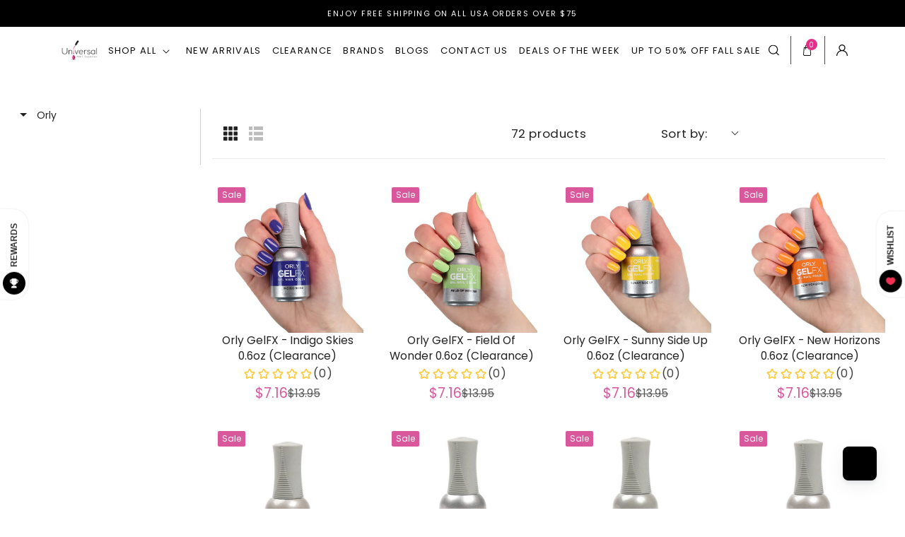

--- FILE ---
content_type: text/html; charset=utf-8
request_url: https://universalnailsupplies.com/products/orly-gelfx-indigo-skies-0-6oz-clearance?view=ssw-v2-layouts
body_size: -1028
content:


<div class="gw-rv-listing-average-placeholder" style="display: block" data-product_id=9545297756469></div> 

--- FILE ---
content_type: text/html; charset=utf-8
request_url: https://universalnailsupplies.com/products/orly-gelfx-field-of-wonder-0-6oz-clearance?view=ssw-v2-layouts
body_size: -273
content:


<div class="gw-rv-listing-average-placeholder" style="display: block" data-product_id=9545290121525></div> 

--- FILE ---
content_type: text/html; charset=utf-8
request_url: https://universalnailsupplies.com/products/orly-gelfx-sunny-side-up-0-6oz-clearance?view=ssw-v2-layouts
body_size: -1025
content:


<div class="gw-rv-listing-average-placeholder" style="display: block" data-product_id=9545277735221></div> 

--- FILE ---
content_type: text/html; charset=utf-8
request_url: https://universalnailsupplies.com/products/orly-gelfx-new-horizons-0-6oz-clearance?view=ssw-v2-layouts
body_size: -1023
content:


<div class="gw-rv-listing-average-placeholder" style="display: block" data-product_id=9545270985013></div> 

--- FILE ---
content_type: text/html; charset=utf-8
request_url: https://universalnailsupplies.com/products/orly-gel-fx-spirit-junkie-0-6oz?view=ssw-v2-layouts
body_size: -273
content:


<div class="gw-rv-listing-average-placeholder" style="display: block" data-product_id=8203821646133></div> 

--- FILE ---
content_type: text/html; charset=utf-8
request_url: https://universalnailsupplies.com/products/orly-gel-fx-kick-glass?view=ssw-v2-layouts
body_size: -1028
content:


<div class="gw-rv-listing-average-placeholder" style="display: block" data-product_id=8203818926389></div> 

--- FILE ---
content_type: text/html; charset=utf-8
request_url: https://universalnailsupplies.com/products/orly-gel-fx-snuggle-up?view=ssw-v2-layouts
body_size: -300
content:


<div class="gw-rv-listing-average-placeholder" style="display: block" data-product_id=8203799888181></div> 

--- FILE ---
content_type: text/html; charset=utf-8
request_url: https://universalnailsupplies.com/products/orly-gel-fx-cloud-nine-1?view=ssw-v2-layouts
body_size: -1002
content:


<div class="gw-rv-listing-average-placeholder" style="display: block" data-product_id=8203793924405></div> 

--- FILE ---
content_type: text/html; charset=utf-8
request_url: https://universalnailsupplies.com/products/orly-gel-fx-shine-on-crazy-diamond-1?view=ssw-v2-layouts
body_size: -277
content:


<div class="gw-rv-listing-average-placeholder" style="display: block" data-product_id=8173736526133></div> 

--- FILE ---
content_type: text/html; charset=utf-8
request_url: https://universalnailsupplies.com/products/orly-gel-fx-rinse-repeat?view=ssw-v2-layouts
body_size: -276
content:


<div class="gw-rv-listing-average-placeholder" style="display: block" data-product_id=6820635803690></div> 

--- FILE ---
content_type: text/html; charset=utf-8
request_url: https://universalnailsupplies.com/products/orly-gel-fx-crash-the-party-0-6oz?view=ssw-v2-layouts
body_size: -1026
content:


<div class="gw-rv-listing-average-placeholder" style="display: block" data-product_id=6820635508778></div> 

--- FILE ---
content_type: text/html; charset=utf-8
request_url: https://universalnailsupplies.com/products/orly-gel-fx-don-t-pop-my-balloon-1?view=ssw-v2-layouts
body_size: -295
content:


<div class="gw-rv-listing-average-placeholder" style="display: block" data-product_id=6820634329130></div> 

--- FILE ---
content_type: text/html; charset=utf-8
request_url: https://universalnailsupplies.com/products/orly-gel-fx-claim-to-fame-clearance?view=ssw-v2-layouts
body_size: -298
content:


<div class="gw-rv-listing-average-placeholder" style="display: block" data-product_id=6820632526890></div> 

--- FILE ---
content_type: text/html; charset=utf-8
request_url: https://universalnailsupplies.com/products/orly-gel-fx-kaleidoscope-eyes-0-6oz?view=ssw-v2-layouts
body_size: -274
content:


<div class="gw-rv-listing-average-placeholder" style="display: block" data-product_id=6804968603690></div> 

--- FILE ---
content_type: text/html; charset=utf-8
request_url: https://universalnailsupplies.com/products/orly-gel-fx-provence-at-dusk-0-6oz?view=ssw-v2-layouts
body_size: -1028
content:


<div class="gw-rv-listing-average-placeholder" style="display: block" data-product_id=6758095880234></div> 

--- FILE ---
content_type: text/html; charset=utf-8
request_url: https://universalnailsupplies.com/products/orly-gel-fx-parcs-parasols-1?view=ssw-v2-layouts
body_size: -1028
content:


<div class="gw-rv-listing-average-placeholder" style="display: block" data-product_id=6758092242986></div> 

--- FILE ---
content_type: text/html; charset=utf-8
request_url: https://universalnailsupplies.com/products/orly-gel-fx-danse-with-me-1?view=ssw-v2-layouts
body_size: -280
content:


<div class="gw-rv-listing-average-placeholder" style="display: block" data-product_id=6758086737962></div> 

--- FILE ---
content_type: text/html; charset=utf-8
request_url: https://universalnailsupplies.com/products/orly-gel-fx-golden-afternoon-1?view=ssw-v2-layouts
body_size: -281
content:


<div class="gw-rv-listing-average-placeholder" style="display: block" data-product_id=6758082510890></div> 

--- FILE ---
content_type: text/html; charset=utf-8
request_url: https://universalnailsupplies.com/products/orly-gel-fx-artist-s-garden-1?view=ssw-v2-layouts
body_size: -282
content:


<div class="gw-rv-listing-average-placeholder" style="display: block" data-product_id=6758077857834></div> 

--- FILE ---
content_type: text/html; charset=utf-8
request_url: https://universalnailsupplies.com/products/orly-gel-fx-bleu-iris-0-6oz?view=ssw-v2-layouts
body_size: -1007
content:


<div class="gw-rv-listing-average-placeholder" style="display: block" data-product_id=6758066815018></div> 

--- FILE ---
content_type: text/html; charset=utf-8
request_url: https://universalnailsupplies.com/products/orly-gel-fx-wild-willow-3000115-2?view=ssw-v2-layouts
body_size: -281
content:


<div class="gw-rv-listing-average-placeholder" style="display: block" data-product_id=6627141255210></div> 

--- FILE ---
content_type: text/html; charset=utf-8
request_url: https://universalnailsupplies.com/products/orly-gel-fx-blue-tango-0-6oz?view=ssw-v2-layouts
body_size: -1009
content:


<div class="gw-rv-listing-average-placeholder" style="display: block" data-product_id=6627139059754></div> 

--- FILE ---
content_type: text/html; charset=utf-8
request_url: https://universalnailsupplies.com/products/orly-gel-fx-here-comes-the-sun-3000095?view=ssw-v2-layouts
body_size: -1003
content:


<div class="gw-rv-listing-average-placeholder" style="display: block" data-product_id=6544535879722></div> 

--- FILE ---
content_type: text/html; charset=utf-8
request_url: https://universalnailsupplies.com/products/orly-gel-fx-kitsch-you-later-3000094-2?view=ssw-v2-layouts
body_size: -297
content:


<div class="gw-rv-listing-average-placeholder" style="display: block" data-product_id=6544535552042></div> 

--- FILE ---
content_type: text/css
request_url: https://universalnailsupplies.com/cdn/shop/t/74/assets/style.css?v=135604014128920092481731102240
body_size: 4186
content:
@font-face{font-family:Conv_BrandonGrotesque-Regular;src:url(BrandonGrotesque-Regular.eot);src:local("\263a"),url(BrandonGrotesque-Regular.woff) format("woff"),url(BrandonGrotesque-Regular.ttf) format("truetype"),url(BrandonGrotesque-Regular.svg) format("svg");font-weight:400;font-style:normal}@font-face{font-family:PlayfairDisplay-Bold;src:url(PlayfairDisplay-Bold.eot?#iefix) format("embedded-opentype"),url(PlayfairDisplay-Bold.woff) format("woff"),url(PlayfairDisplay-Bold.ttf) format("truetype"),url(PlayfairDisplay-Bold.svg#PlayfairDisplay-Bold) format("svg");font-weight:400;font-style:normal}@font-face{font-family:Circular Std;src:url(CircularStd-Medium.eot);src:url(CircularStd-Medium.eot?#iefix) format("embedded-opentype"),url(CircularStd-Medium.woff2) format("woff2"),url(CircularStd-Medium.woff) format("woff"),url(CircularStd-Medium.ttf) format("truetype"),url(CircularStd-Medium.svg#CircularStd-Medium) format("svg");font-weight:500;font-style:normal;font-display:swap}*{outline:none!important}img{max-width:100%;height:auto}a,a:hover,a:focus,a:active{text-decoration:none;outline:none;transition:all .3s ease-in-out}ul{padding:0}ul li{list-style-type:none}.col-xs-15,.col-sm-15,.col-md-15,.col-lg-15{position:relative;min-height:1px;padding-right:10px;padding-left:10px}.col-xs-15{width:20%;float:left}@media (min-width: 768px){.col-sm-15{width:20%;float:left}}@media (min-width: 992px){.col-md-15{width:20%;float:left}}@media (min-width: 1200px){.col-lg-15{width:20%;float:left}}.container-fluid{max-width:100%;width:100%;margin:0 auto}@media (min-width:1200px){.container{width:100%;max-width:1310px;margin-left:auto;margin-right:auto;padding:0 15px}}.card-wrapper .media>img{object-fit:contain}.button,.button-label,.shopify-challenge__button,.customer button{font-size:13px;letter-spacing:0}.product .price--sold-out .price__badge-sold-out{color:#804d59}.cbb-frequently-bought-product-image{display:block!important}.btn{border-radius:0;transition:all .3s ease-in-out;letter-spacing:0}.btn:hover{opacity:1!important;border-width:1px}.page-width{padding:0 15px}.innerpage,.sinnerpage{padding:30px 0 50px;min-height:350px}.innerpage h1,.sinnerpage h1{font-size:28px}.innerpage h2,.sinnerpage h2{font-size:24px;letter-spacing:0px;text-transform:capitialize}.innerpage h3,.sinnerpage h3{font-size:22px}.innerpage h4,.sinnerpage h4{font-size:20px}.innerpage h5,.sinnerpage h5{font-size:16px}.innerpage h6,.sinnerpage h6{font-size:14px}.innerpage ul,.innerpage ol{padding:0;margin:0 0 0 17px}.innerpage ul li{list-style:outside}.innerpage ol li{list-style:decimal}.header__menu-item{padding:0}.header__active-menu-item{text-decoration:none}.header__menu-item:hover span{text-decoration:none;text-underline-offset:.3rem}.list-menu__item--active,.footer-block__details-content .list-menu__item--link:hover,.copyright__content a:hover{text-decoration:none!important;text-underline-offset:.3rem}.list-menu__item--link{padding-bottom:0;padding-top:0}.search__input.field__input{padding-right:5rem;border:1px solid #000;box-shadow:unset!important}.header__icon:hover .icon,.modal__close-button:hover .icon{transform:scale(1)!important}*:focus-visible{box-shadow:unset!important;border:1px solid}.field__input,.customer .field input{border:1px solid;box-shadow:unset!important}.announcement-bar{background:#000;color:#fff;border:0!important}.announcement-bar__message{font-size:11px;padding:13px 15px;line-height:110%;color:#fff;font-family:Poppins,sans-serif;font-weight:400;text-align:center;letter-spacing:.14em;text-transform:uppercase}.main_header.header--middle-left{grid-template-areas:"heading navigation icons";grid-template-columns:1fr auto 1fr;column-gap:1rem;padding:13px 0}.header--middle-left .header__inline-menu{position:relative}details-disclosure>details{position:static}.main_header .header__inline-menu ul li{margin-right:20px}.main_header .header__inline-menu ul li:last-child{margin-right:0}.main_header .header__inline-menu>ul>li .list-menu__item{font-size:13px;line-height:16px;border-bottom:2px solid transparent;color:#0c0c0c;letter-spacing:.1em;font-family:Poppins,sans-serif;font-weight:400;text-transform:uppercase}.main_header .header__inline-menu>ul>li>.list-menu__item.header__active-menu-item{border-bottom:2px solid #804D59}.main_header .header__inline-menu>ul>li>.list-menu__item:hover{border-bottom:2px solid #804D59}.header__submenu.list-menu{padding:2rem 15px;column-count:3;border:0;background:#faf8f7;border-radius:0 0 10px 10px;box-shadow:2px 2px 5px #ccc}.header__submenu.list-menu li a{text-transform:capitalize!important;letter-spacing:0!important;padding:5px}.main_header .header__icon,.main_header .header__icon--cart .icon{height:40px;width:32px;margin-right:16px;padding-right:16px;border-right:1px solid #474747}.main_header .header__icon:last-child,.main_header .header__icon--cart .icon:last-child{padding:0;margin:0;border:0;width:16px}.main_header .cart-count-bubble{background-color:#e03087;color:#fff;height:16px;width:16px;font-size:10px;bottom:20px;left:5px}.main_header .header__heading-link{margin-left:0;padding:0}.main_header .menu-drawer__navigation{padding:2rem 0}.main_header .menu-drawer__menu-item{padding:5px 15px;text-decoration:none;font-size:14px}.main_footer{background:#131313;padding-top:48px}.footer_logo{text-align:center}.footer_logo img{max-width:300px;margin:0 auto}.main_footer .footer-block--menu ul li a{font-size:12px;line-height:170%;padding-bottom:.5rem;padding-top:.5rem;letter-spacing:.04em;color:#fff;font-family:Montserrat,sans-serif;font-weight:400}.main_footer .footer-block--menu ul li a:hover{color:#fff}.main_footer .footer-block__heading{font-size:12px;line-height:18px;letter-spacing:.14em;color:#fff;font-family:Poppins,sans-serif;font-weight:600}.footer-block__details-content p{font-size:12px;line-height:170%;letter-spacing:.04em;font-family:Montserrat,sans-serif;font-weight:400;color:#fff}.footer-block__details-content p a,.footer-block__details-content p a:hover{color:#fff}.main_footer .footer__list-social{justify-content:flex-start;margin:0 0 15px}.main_footer .footer__list-social li a i{color:#fff;font-size:18px}.main_footer .footer__list-social li .list-social__link{margin:0 22px 0 0;padding:0}.footer_bottom{border-top:1px solid #5E5E5E;padding:32px 0}.footer_flex{display:flex;justify-content:space-between;align-items:center}.footer_inner h6{font-size:12px;margin:0;line-height:140%;color:#fff;font-family:Poppins,sans-serif;font-weight:400}.footer_inner .footer__payment{margin-top:0}.main_footer .footer_menu1 ul{column-count:2}.main_footer .footer__content-top{padding-bottom:46px;padding-top:32px;display:block;max-width:930px;margin:0 auto}.main_footer .doubly-wrapper{float:left;margin-top:15px}.bread_div{padding:15px 0 0}.bread_div .breadcrumb{background:transparent;padding:0;margin:0;font-size:12px;line-height:120%;letter-spacing:.12em;color:#804d59;text-transform:uppercase;font-family:Poppins,sans-serif;font-weight:700}.bread_div .breadcrumb a{color:#333;font-weight:400}.main_blog_div{padding:56px 0 40px}.main_blog_div .blog-articles{grid-template-columns:1fr 1fr 1fr 1fr;grid-gap:24px}.main_blog_div .article-card{background-color:transparent;border:1px solid #F6F3F1}.main_blog_div .article-card__info{padding:24px 16px 29px}.main_blog_div .article-card__title{font-size:18px;margin:0 0 37px;letter-spacing:0;line-height:140%;color:#1c1e23;font-family:Poppins,sans-serif;font-weight:300}.main_blog_div .article-card__header h4{font-size:12px;margin:0;line-height:120%;letter-spacing:.12em;text-transform:uppercase;color:#804d59;font-family:Poppins,sans-serif;font-weight:700}.main_blog_div .article-content:hover .article-card__title{text-decoration:none;color:#804d59}.main_blog_div .article-card__excerpt{width:100%;display:none}.main_blog_div .article-card__header h2+span{font-size:12px;line-height:160%;letter-spacing:.02em;color:#99878a;font-family:Poppins,sans-serif;font-weight:500;text-transform:capitalize}.main_blog_div .article-card__header{margin-bottom:0}.page_blog_upper{display:flex;flex-wrap:wrap;background:#faf8f7;align-items:center;margin-bottom:24px}.page_blog_divide:first-child{width:55%}.page_blog_divide:last-child{width:45%;padding:0 15px}.blog_text_div{max-width:375px;margin:0 auto;padding:15px 0}.blog_text_div h3{font-size:28px;line-height:100%;margin:0 0 12px;letter-spacing:0;color:#1c1e23;font-family:Poppins,sans-serif;font-weight:300}.blog_text_div h3 a{color:#1c1e23}.blog_text_div h3 a:hover{color:#804d59}.blog_text_div h4{font-size:12px;margin:0 0 12px;line-height:120%;letter-spacing:.12em;text-transform:uppercase;color:#804d59;font-family:Poppins,sans-serif;font-weight:700}.blog_text_div p{font-size:12px;margin:0 0 12px;line-height:160%;color:#6d6d6d;font-family:Poppins,sans-serif;font-weight:300}.blog_text_div span.caption-with-letter-spacing{font-size:12px;margin:0 0 24px;display:block;line-height:160%;letter-spacing:.02em;color:#99878a;font-family:Poppins,sans-serif;font-weight:500;text-transform:capitalize}.blog_link_div .btn{font-size:13px;line-height:19px;padding:14px 56px;background:#000;color:#fff;text-align:center;letter-spacing:.04em;font-family:Poppins,sans-serif;font-weight:300}.blog_link_div .btn:hover{background-color:#804d59;color:#fff}.article_top_main_max{max-width:2000px;margin:0 auto}.article_top_main_flex{display:flex;flex-wrap:wrap;align-items:center;position:relative;z-index:1}.article_top_main_flex:before{position:absolute;content:"";bottom:0;left:0;width:100%;height:122px;background:#dce8f4;z-index:-1}.article_top_main_innner{width:50%}.article_main_text h4{font-size:12px;margin:0 0 16px;line-height:120%;letter-spacing:.12em;text-transform:uppercase;color:#804d59;font-family:Poppins,sans-serif;font-weight:700}.article_main_text h3{font-size:40px;margin:0 0 16px;line-height:96%;color:#000;font-family:Poppins,sans-serif;font-weight:200}.article_main_text{max-width:517px;margin:0 auto}.article_main_text span{font-size:12px;line-height:160%;letter-spacing:.02em;color:#99878a;font-family:Poppins,sans-serif;font-weight:500}.article_main_img{height:auto}.article_main_img img{height:100%;object-fit:cover}.article_div_flex{display:flex;margin:80px -15px 0;flex-wrap:wrap}.article_div_inner:first-child{width:15%;padding:0 15px}.article_div_inner:nth-child(2){width:60%;padding:0 15px}.article_div_inner:last-child{width:25%;padding:0 15px}.article_div_inner h4{font-size:12px;margin:0 0 20px;line-height:160%;letter-spacing:.12em;text-transform:uppercase;color:#804d59;font-family:Poppins,sans-serif;font-weight:700}.article-template>*:first-child:not(.article-template__hero-container){margin-top:0!important}.recent_blog h5{font-size:14px;padding:0 0 16px;margin:0 0 16px;line-height:160%;letter-spacing:.08em;color:#333;border-bottom:1px solid #E0E0E0;font-family:Poppins,sans-serif;font-weight:500}.recent_blog_flex{display:flex;margin:0 -9px 16px;flex-wrap:wrap}.recent_blog_left{width:35%;padding:0 9px}.recent_blog_right{width:65%;padding:0 9px}.recent_blog_right h3{font-size:13px;margin:0 0 8px;line-height:140%;color:#121212;font-family:Poppins,sans-serif;font-weight:500}.recent_blog_right h3 a{color:#121212}.recent_blog_right a.readmore{font-size:12px;line-height:160%;letter-spacing:.12em;color:#ea3872;font-family:Poppins,sans-serif;font-weight:700;text-transform:uppercase}.article-template__content p,.article-template__content li{font-size:16px;line-height:160%;color:#333;font-family:Poppins,sans-serif;font-weight:300}.article-template__content strong{font-size:32px;letter-spacing:0;line-height:96%;color:#804d59;font-weight:400;font-family:Poppins,sans-serif}.article_div_inner ul.social-sharing{display:flex}.article_div_inner ul.social-sharing li a{text-decoration:none;padding:0;margin-right:15px;color:#1c1e23;font-size:18px}.product_page{padding:20px 0}.product_page .product__title{font-size:32px;color:#000;font-family:Poppins,sans-serif;font-weight:200}.product_page .price__regular .price-item.price-item--regular{font-size:24px;line-height:36px;letter-spacing:.04em;color:#804d59;font-family:Poppins,sans-serif;font-weight:500}.product_page .ssw-stars>i{color:#f2c94c}.product_page .ssw-review-count{font-size:12px;letter-spacing:.04em;text-decoration-line:underline;color:#000;font-family:Poppins,sans-serif;font-weight:400}.product_page .price__sale .price-item.price-item--sale{font-size:24px;line-height:36px;letter-spacing:.04em;color:#804d59;font-family:Poppins,sans-serif;font-weight:500}.product_page .price--on-sale .price__sale{flex-direction:row-reverse}.product_page .product__info-container .price--on-sale .price-item--regular{vertical-align:sub}.product_page .form__label{font-size:16px;margin:0 0 16px;line-height:100%;letter-spacing:.04em;color:#000;font-weight:400;font-family:Poppins,sans-serif}.product_page .quantity{border:0;height:40px}.product_page .quantity__input[type=number]{border:1px solid #E0E0E0;border-radius:2px;margin:0 10px;width:44px;flex-grow:0;font-size:16px;line-height:20px;letter-spacing:.12em;color:#000;font-family:Circular Std;font-weight:500}.product_page .quantity__button{border-radius:100%;border:1px solid #E0E0E0;width:40px;height:40px}.product_page .product-form__submit{font-size:13px;line-height:19px;text-align:center;letter-spacing:.04em;color:#fff;background:#000;box-shadow:unset}.product_page .product-form__submit:hover{box-shadow:unset}.product_page .shopify-payment-button__more-options{font-size:13px;line-height:120%;letter-spacing:.04em;text-decoration-line:underline;color:#804d59}.product_page .spr-badge{border-bottom:1px solid #E4DDDF;margin:0 0 20px;padding:0 0 20px}.product_page .product__tax{margin-top:0}.product_page .social-sharing{display:flex}.product_page .list-social__item{margin-right:12px}.product_page .list-social__item .list-social__link{background:#804d59;min-width:114px;height:36px;border-radius:2px;text-decoration:none;font-size:12px;justify-content:center;letter-spacing:.16em;color:#fff;line-height:140%;text-transform:uppercase}.product_page .list-social__item .list-social__link i{margin-right:10px;font-size:18px}.product_page fieldset.product-form__input .form__label{font-size:15px;line-height:16px;margin-bottom:10px;letter-spacing:.05em;color:#2d2d2d;font-family:Poppins,sans-serif;font-weight:400;border:none}.product_page fieldset.product-form__input.color_variant input[type=radio]+label{border:0;padding:0;border-radius:0;background-color:transparent}.product_page fieldset.product-form__input.color_variant input[type=radio]+label span{width:23px;height:23px;border-radius:100%;display:block;border:1px solid transparent}.product_page fieldset.product-form__input.color_variant input[type=radio]+label span:hover{border:1px solid #000}.product_page fieldset.product-form__input.color_variant input[type=radio]:checked+label span{border:1px solid #000}#ssw-widget-recommends-html *{font-weight:400;font-family:Poppins,sans-serif}.product_description_div{background:#faf8f7;padding:80px 0 55px;position:relative;z-index:1}.product_description_div:before{content:"";position:absolute;bottom:0;right:0;width:510px;height:410px;background-size:510px;background-image:url(group_58.png);background-repeat:no-repeat;z-index:-1}.product_description_content{max-width:600px;margin:0}.product_description_content p{font-size:16px;line-height:120%;color:#333;font-weight:300;font-family:Poppins,sans-serif}.product_description_content ul,.product_description_content ol{padding:0;margin-left:20px}.product_description_content ul li{font-size:16px;line-height:180%;list-style-type:disc;color:#333;font-weight:300;font-family:Poppins,sans-serif}.product_description_content ol li{font-size:16px;line-height:180%;list-style-type:decimal;color:#333;font-weight:300;font-family:Poppins,sans-serif}.recommed_main{padding:64px 0;background:linear-gradient(180deg,#fff0,#f6f3f117 17.65%,#faf8f7 78.22% 100%)}.recommed_main h4{font-size:12px;margin:0 0 12px;text-align:center;letter-spacing:.14em;color:#68584e;line-height:17px;font-family:Conv_BrandonGrotesque-Regular;font-weight:400;text-transform:uppercase}.recommed_main h2{font-size:48px;margin:0 0 48px;line-height:96%;letter-spacing:0;text-align:center;color:#000;font-family:Poppins,sans-serif;font-weight:200}.recommed_main .card-information__text.h5{display:-webkit-box;-webkit-line-clamp:2;-webkit-box-orient:vertical;overflow:hidden;text-overflow:ellipsis;letter-spacing:0;font-size:15px;margin:12px 0 0;line-height:140%;text-align:center;color:#373737;padding:0 5px;font-family:Montserrat,sans-serif;font-weight:400}.recommed_main .card-information__text.h5 a{color:#000}.recommed_main .card-information__text.h5 a:hover{color:#e03087}.recommed_main .card-information form{margin:0 auto;display:table}.recommed_main .card-information form .btn{background:#000;color:#fff;text-align:center;letter-spacing:.04em;font-family:Poppins,sans-serif;font-weight:300}.recommed_main .card-information form .btn:hover{background-color:#804d59;color:#fff}.recommed_main .price .price__regular .price-item.price-item--regular,.recommed_main .price__sale .price-item.price-item--sale{font-size:16px;line-height:24px;margin:8px 0 0;text-align:center;letter-spacing:.04em;color:#000;font-family:Conv_BrandonGrotesque-Regular;font-weight:400}.recommed_main .price--on-sale .price__sale{flex-direction:row-reverse}.recommed_main .price .price-item{margin:0 0 0 1rem}.recommed_main .price{justify-content:center}.recommed_main .card-wrapper{position:relative}.recommed_main .grid{margin:0 -12px}.recommed_main .grid__item{padding:0 12px}.recommed_main .card-wrapper:hover .card-information__text{text-decoration:none;text-underline-offset:.3rem}.recommed_main .ssw-stars>i{color:#f2c94c}.new_tag{position:absolute;top:10px;left:17px}.new_tag h5{font-size:12px;margin:0;line-height:140%;text-align:center;letter-spacing:.16em;text-transform:uppercase;color:#5e7a97;background:#dce8f4;width:48px;height:48px;border-radius:100px;font-family:Conv_BrandonGrotesque-Regular;font-weight:400;display:flex;align-items:center;justify-content:center}.recommed_main .media{position:relative}.wishlist{position:absolute;right:10px;top:10px!important;width:auto!important;height:auto!important;left:unset!important}.wishlist .ssw-faveiticon{position:relative;z-index:1}.wishlist .ssw-faveiticon i{color:#804d59}.product_page .thumbnail-list__item.slider__slide{width:100px}.collection_banner{background-color:#faf8f7;height:335px;position:relative;z-index:1;padding:0;overflow:hidden}.collection_banner_img{position:absolute;bottom:-40px;right:0;z-index:-1}.collection_banner_img img{max-width:400px}.collection_banner_content h3{font-size:48px;margin:87px 0 24px;padding-top:24px;line-height:96%;color:#000;text-align:center;font-family:Poppins,sans-serif;font-weight:200;position:relative}.collection_banner_content h3:before{content:"";position:absolute;top:0;left:0;right:0;margin:0 auto;border-top:4px solid #DCE8F4;width:80px;height:4px;text-align:center}.collection_banner_content p{font-size:16px;margin:0;line-height:130%;text-align:center;color:#616161;font-weight:300;font-family:Poppins,sans-serif}.coll_flex{display:flex;margin:0 -15px;flex-wrap:wrap;padding-top:80px}.coll_inner:first-child{width:20%;padding:0 15px}.coll_inner:last-child{width:80%;padding:0 15px}.collection_main{background:transparent;padding:0}.facet_div{border-top:1px solid #E0E0E0;border-bottom:1px solid #E0E0E0;padding:9px 0}.facet_div .facets__form .product-count{display:none}.facet_div .facet-filters__label label{font-size:12px;line-height:120%;color:#333;letter-spacing:.12em;font-weight:400;font-family:Poppins,sans-serif;text-transform:uppercase}.facet_div .facet-filters__sort{font-size:10px;padding:5px 25px 5px 15px;border-radius:2px;border:1px solid #E0E0E0;height:30px;line-height:15px;color:#333;font-weight:400;font-family:Poppins,sans-serif}.facet_div .facets__form{margin-bottom:0;gap:0}.facet_div .facet-filters__sort+.icon-caret{right:10px}.facet_flex{display:flex;justify-content:space-between;align-items:center}.pagination-wrapper{background:#faf8f7;padding:12px 0}.pagination-wrapper .pagination__item{font-size:16px;line-height:137%;color:#000;font-weight:400;font-family:Poppins,sans-serif}.pagination-wrapper .pagination__item.pagination__item--current{background:#804d59;border-radius:100px;color:#fff;font-weight:500}.pagination-wrapper .pagination__item--current:after,.pagination__item:hover:after{display:none!important}.collection_main_list .product-grid .grid__item{padding-bottom:24px!important;width:100%;max-width:100%}.collection_main_list.recommed_main .card-wrapper{position:relative;flex-wrap:wrap;flex-direction:row}.collection_main_list .card-wrapper{margin:0 0 24px}.collection_main_list .card--product{position:relative;width:25%;margin:0!important}.collection_main_list .card-wrapper .card-information{order:1;width:75%;padding-left:30px}.collection_main_list .card-information__text.h5{text-align:left}.collection_main_list .price{justify-content:flex-start}.brands_grid{padding-top:56px}.brands_grid .list-collections{display:grid;grid-template-columns:1fr 1fr 1fr 1fr;gap:30px}.brands_grid .list-collections a{box-shadow(0px 4px 12px rgba(0,0,0,.1))}.brands_grid .product-image{padding:0 0 24px}.brands_grid .producttitle{font-size:14px;line-height:21px;color:#775252;text-align:center;letter-spacing:.04em;padding:14px 10px;font-weight:300;font-family:Poppins,sans-serif}.brands_grid .producttitle a{color:#775252}#shopify-section-template--14385820270634__1643086067ec8a168c{margin-top:80px}.account h1+a,.customer a{font-size:16px!important}.customer button{margin:2rem 0 1.5rem!important}.prorevs{text-align:center;min-height:34px;font-size:13px}.prosave{text-align:center;min-height:20px;font-size:13px;color:#373737;font-family:Montserrat,sans-serif}@media only screen and (min-width:200px) and (max-width:767px){.ssw-reward-tab.ssw-reward-side-tab-left{display:none}.main_header.header--middle-left{grid-template-areas:"left-icon heading icons"}.main_header header-drawer{margin-left:0;display:flex}.main_header .header__icon.header__icon--menu{margin:0;border:0}.main_header .header__icon:nth-child(2),.main_header .header__icon--cart .icon:nth-child(2){padding:0;margin:0;border:0;width:16px}.main_footer{padding-top:25px}.footer_logo img{max-width:150px;margin:0 auto}.main_footer .footer__content-top{display:block;max-width:930px;margin:0 auto;padding:25px 0 55px}.main_footer .footer__list-social.list-social{justify-content:flex-start}.main_footer .doubly-wrapper{margin-top:0}.main_blog_div{padding:30px 0}.page_blog_upper{flex-direction:column}.page_blog_divide:first-child{width:100%}.page_blog_divide:last-child{width:100%;padding:0 15px}.blog_text_div{padding:15px 0;margin:0;max-width:100%}.blog_text_div h3{font-size:20px;line-height:25px}.main_blog_div .blog-articles{grid-template-columns:1fr;grid-gap:24px}.main_blog_div .article-card__title{font-size:16px;margin:0 0 25px}.article_top_main_flex:before{height:100%}.article_top_main_flex{flex-direction:column-reverse}.article_top_main_innner{width:100%}.article_main_text{padding:15px}.article_main_text h3{font-size:24px}.article_div_flex{margin:30px -15px 0;flex-direction:column}.article_div_inner:first-child{width:100%;padding:0 15px}.article_div_inner:nth-child(2){width:100%;padding:0 15px}.article_div_inner:last-child{width:100%;padding:0 15px}.article-template__content strong{font-size:24px}.article-template__content p,.article-template__content li{font-size:14px}.product_page{padding:30px 0}.product_page .social-sharing{display:flex;flex-wrap:wrap}.product_page .list-social__item .list-social__link{min-width:95px}.product_page .list-social__item{margin-right:12px;margin-bottom:10px}.product_page .product__title{font-size:24px}.product_page .price__regular .price-item.price-item--regular,.product_page .price__sale .price-item.price-item--sale{font-size:18px}.product_description_div{padding:30px 0}.product_description_content p{font-size:20px;margin:0 0 24px}.product_description_content ul li{font-size:14px}.recommed_main h2{font-size:24px;margin:0 0 25px}.product_description_div:before{width:340px;height:266px;background-size:341px}.recommed_main{padding:35px 0}.collection-grid-section{margin-top:0!important}.collection_banner_content h3{font-size:24px;margin:50px 0 24px}.collection_banner{background-color:#faf8f7;height:260px}.collection_banner_content p{font-size:14px}.facet_flex .product-count{display:none}.facet_flex .facets-container{column-gap:0}.coll_flex{padding-top:20px}.coll_inner:first-child{width:100%;padding:0 15px}.coll_inner:last-child{width:100%;padding:0 15px}.recommed_main .card-information__text.h5{font-size:14px}.recommed_main .price--on-sale .price__sale{flex-direction:row-reverse;justify-content:center}.collection_main{padding:0}.brands_grid .list-collections{display:grid;grid-template-columns:1fr 1fr;gap:15px}#shopify-section-template--14385820270634__1643086067ec8a168c{margin-top:20px}}@media only screen and (min-width:500px) and (max-width:767px){.main_blog_div .blog-articles{grid-template-columns:1fr 1fr;grid-gap:24px}.brands_grid .list-collections{display:grid;grid-template-columns:1fr 1fr 1fr;gap:15px}}@media only screen and (min-width:768px) and (max-width:991px){.main_header.header--middle-left{grid-template-areas:"left-icon heading icons"}.main_header header-drawer{margin-left:0}.main_header .header__icon.header__icon--menu{padding:0;margin:0;border:0}.footer_logo img{max-width:220px}.main_blog_div{padding:40px 0 30px}.blog_text_div h3{font-size:20px;line-height:25px}.main_blog_div .blog-articles{grid-template-columns:1fr 1fr 1fr;grid-gap:24px}.article_div_inner:nth-child(2){width:45%;padding:0 15px}.article_div_inner:last-child{width:40%;padding:0 15px}.article_main_text h3{font-size:26px}.article_main_text{max-width:340px;margin:0 auto}.article_main_img{height:290px}.article_div_flex{margin:40px -15px 0}.product_page .product__title{font-size:28px}.product_description_div:before{width:400px;height:321px;background-size:400px}.product_description_content p{font-size:28px}.product_description_content ul li{font-size:14px}.recommed_main h2{font-size:28px}.coll_inner:first-child{width:28%;padding:0 15px}.coll_inner:last-child{width:72%;padding:0 15px}.recommed_main .card-information__text.h5{font-size:14px}.recommed_main .price--on-sale .price__sale{flex-direction:row-reverse;justify-content:center}.coll_flex{padding-top:40px}.collection_banner_content h3{font-size:28px;margin:50px 0 24px}.collection_banner{height:260px}.collection_main{padding:0}#shopify-section-template--14385820270634__1643086067ec8a168c{margin-top:40px}}@media only screen and (min-width:990px) and (max-width:991px){.main_header.header--middle-left{grid-template-areas:"left-icon heading icons"}.main_header header-drawer{margin-left:0}.main_header .header__icon.header__icon--menu{padding:0;margin:0;border:0}.main_header .header__inline-menu{display:none}.main_header header-drawer{display:block}}@media only screen and (min-width:992px) and (max-width:1199px){.header-wrapper .container{width:100%}.main_header .header__inline-menu ul li{margin-right:15px}.main_header .header__inline-menu ul li .list-menu__item{font-size:12px}.footer_logo img{max-width:250px}.article_main_text h3{font-size:30px}.article_main_text{max-width:390px;margin:0 auto}.article_div_inner:first-child{width:20%;padding:0 15px}.article_div_inner:nth-child(2){width:50%;padding:0 15px}.article_div_inner:last-child{width:30%;padding:0 15px}.product_page .product__title{font-size:32px}.recommed_main h2{font-size:36px}.recommed_main .card-information__text.h5{font-size:14px}.recommed_main .price--on-sale .price__sale{flex-direction:row-reverse;justify-content:center}.collection_banner_content h3{font-size:36px;margin:65px 0 24px}#shopify-section-template--14385820270634__1643086067ec8a168c{margin-top:60px}}@media only screen and (min-width:1200px) and (max-width:1367px){.container{max-width:1170px}.main_header .header__inline-menu ul li{margin-right:15px}.article_main_text h3{font-size:35px}.product_page .product__title{font-size:34px}.recommed_main h2,.collection_banner_content h3{font-size:40px}#shopify-section-template--14385820270634__1643086067ec8a168c{margin-top:60px}}
/*# sourceMappingURL=/cdn/shop/t/74/assets/style.css.map?v=135604014128920092481731102240 */


--- FILE ---
content_type: text/css
request_url: https://cdn.boostcommerce.io/widget-integration/theme/customization/shopuniversalnailsupplies.myshopify.com/2Ti7w1qT6k/customization-1744844561873.css
body_size: 194
content:
/*********************** Custom css for Boost AI Search & Discovery  ************************/
[class^="boost-"] {
    font-family: "Poppins" !important; 
}

.boost-sd__toolbar-inner,
.boost-sd-layout {
max-width: unset!important;
}
.page-width {
    max-width: 98%!important;
}

.boost-sd-layout .boost-sd-left .boost-sd__filter-tree-vertical {
    border-right: 1px solid #ccc;
}

.boost-sd__product-rating {
    color: #D9589B;
}

.loox-rating .loox-rating-content {
    color: #D9589B !important;
}

.boost-sd__product-title:hover {
    color: #D9589B !important;
}

.boost-sd__in-collection-search-input, .boost-sd__filter-option-search-option {
    border-radius: 0px;
}

.boost-sd__filter-option-rating-item-icon-star--active:before {
    color: #D9589B !important;
}

.boost-sd__filter-tree-vertical-option-list {
    font-size:14px;
}

a.boost-sd__breadcrumb-link:hover {
color: #D9589B
}

span.boost-sd__button-text.boost-sd__cta-button-text {
    display: none;
}

.boost-sd__product-item .boost-sd__product-image-row--bottom .boost-sd__button {
    margin: 0 auto;
    display: flex;
    align-items: center;
    justify-content: center;
    border-radius: 100%; 
    width: 40px; 
    position: absolute;
    bottom: 10px;
    right: 10px;
}

.boost-sd__recommendation--dynamic .boost-sd__recommendation-title-text {
    font-weight: 200;
}

.boost-sd__product-banner-image {
    object-fit: unset;
}


--- FILE ---
content_type: image/svg+xml
request_url: https://universalnailsupplies.com/cdn/shop/t/74/assets/search.svg?v=26323802562550900921731102240
body_size: -596
content:
<svg width="16" height="16" viewBox="0 0 16 16" fill="none" xmlns="http://www.w3.org/2000/svg">
<g clip-path="url(#clip0_95_1836)">
<path d="M7.04606 0C3.16097 0 0 3.16097 0 7.04606C0 10.9314 3.16097 14.0921 7.04606 14.0921C10.9314 14.0921 14.0921 10.9314 14.0921 7.04606C14.0921 3.16097 10.9314 0 7.04606 0ZM7.04606 12.7913C3.87816 12.7913 1.30081 10.214 1.30081 7.04609C1.30081 3.87819 3.87816 1.30081 7.04606 1.30081C10.214 1.30081 12.7913 3.87816 12.7913 7.04606C12.7913 10.214 10.214 12.7913 7.04606 12.7913Z" fill="#0C0C0C"/>
<path d="M15.8095 14.8898L12.0804 11.1608C11.8264 10.9067 11.4149 10.9067 11.1608 11.1608C10.9067 11.4147 10.9067 11.8266 11.1608 12.0805L14.8898 15.8095C15.0168 15.9365 15.1831 16 15.3496 16C15.5159 16 15.6824 15.9365 15.8095 15.8095C16.0636 15.5556 16.0636 15.1437 15.8095 14.8898Z" fill="#0C0C0C"/>
</g>
<defs>
<clipPath id="clip0_95_1836">
<rect width="16" height="16" fill="white"/>
</clipPath>
</defs>
</svg>
